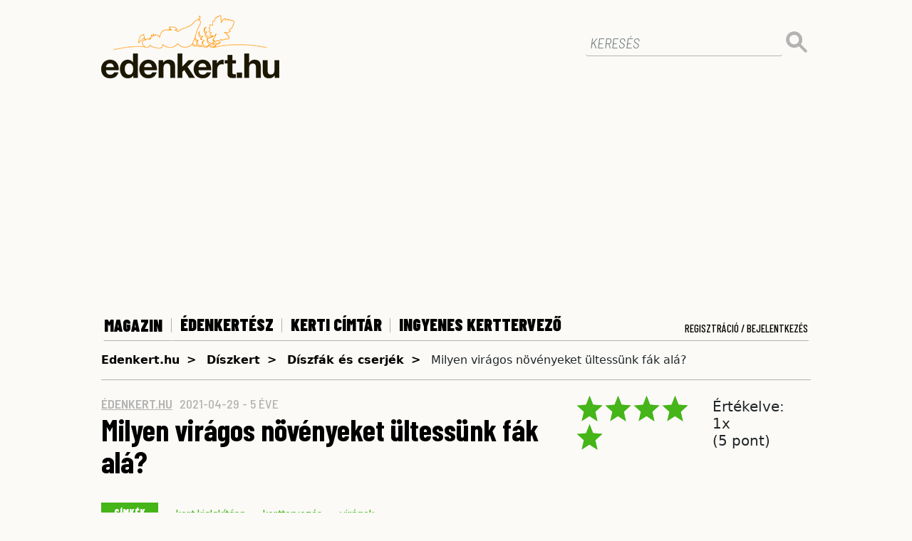

--- FILE ---
content_type: text/html; charset=UTF-8
request_url: https://www.edenkert.hu/diszkert/diszfak-es-cserjek/szines-agyas-kialakitasa-fak-alatt/5133/
body_size: 18168
content:
<!DOCTYPE html>
<html xmlns="http://www.w3.org/1999/xhtml" xml:lang="hu" lang="hu">

<head>

   <!-- Google tag (gtag.js) -->
<script async src="https://www.googletagmanager.com/gtag/js?id=G-9MF6S1LQY3"></script>
<script>
  window.dataLayer = window.dataLayer || [];
  function gtag(){dataLayer.push(arguments);}
  gtag('js', new Date());
  gtag('config', 'G-9MF6S1LQY3');
</script>	

    
<base href="https://www.edenkert.hu/" />

<meta charset="utf-8">    
<meta http-equiv="Content-Type" content="text/html; charset=utf-8" />

<p style="display:none;"> asd1 artid=5133,uritags0=diszkert </p><title>Édenkert.hu | Milyen virágos növényeket ültessünk fák alá?</title>
<meta name="description" content="A fák alatti jól sikerült összeállítások nemcsak a kertet gazdagítják, hanem magasabb tagjaik (mint a berkipimpó, a hölgypáfrány vagy a gyűszűvirág) a kert többi ágyásának is elegáns hátteret adhatnak.
"/>
<meta name="keywords" content="kert kialakítása,kerttervezés,virágok," />
<meta property="og:title" content="Milyen virágos növényeket ültessünk fák alá?" />
<meta property="og:description" content="A fák alatti jól sikerült összeállítások nemcsak a kertet gazdagítják, hanem magasabb tagjaik (mint a berkipimpó, a hölgypáfrány vagy a gyűszűvirág) a kert többi ágyásának is elegáns hátteret adhatnak.
" />
<meta property="og:image" content="https://www.edenkert.hu/upload/2/article/5133/lead_916x515.jpg" />
<link rel="canonical" href="https://www.edenkert.hu/diszkert/diszfak-es-cserjek/szines-agyas-kialakitasa-fak-alatt/5133/" />
<meta property="og:url" content="https://www.edenkert.hu/diszkert/diszfak-es-cserjek/szines-agyas-kialakitasa-fak-alatt/5133/" />
<script type="application/bannerData" id="adData">
            {
                "url" : "diszkert/diszfak-es-cserjek/szines-agyas-kialakitasa-fak-alatt/5133/",
                "pageType" : "article",
                "keywords" : ["kert kialak\u00edt\u00e1sa","kerttervez\u00e9s","vir\u00e1gok"],      
                "adult" : 0,
                "gSens" : 0,
                "noads" : 0,
                "locked" : 0
            }
            </script>

   
   
<!-- Mobile Meta -->
<meta name="viewport" content="width=device-width, minimum-scale=1.0, maximum-scale=1.0, user-scalable=no">
<meta name="robots" content="index,follow" />

<link rel="preconnect" href="https://www.googletagmanager.com" />
<link rel="preconnect" href="https://fonts.googleapis.com" />
<link rel="preconnect" href="https://fonts.gstatic.com" />
<link rel="preconnect" href="https://region1.google-analytics.com" />
<link rel="preconnect" href="https://cmp.inmobi.com" />

<!-- Favicon -->
<link rel="apple-touch-icon" sizes="76x76" href="https://www.edenkert.hu/resources/favicon/2/apple-touch-icon.png">
<link rel="icon" type="image/png" sizes="32x32" href="https://www.edenkert.hu/resources/favicon/2/favicon-32x32.png">
<link rel="icon" type="image/png" sizes="16x16" href="https://www.edenkert.hu/resources/favicon/2/favicon-16x16.png">
<link rel="manifest" href="https://www.edenkert.hu/resources/favicon/2/site.webmanifest">
<link rel="mask-icon" href="https://www.edenkert.hu/resources/favicon/2/safari-pinned-tab.svg" color="#f06b30">
<link rel="shortcut icon" href="https://www.edenkert.hu/resources/favicon/2/favicon.ico">
<meta name="msapplication-TileColor" content="#f06b30">
<meta name="msapplication-config" content="https://www.edenkert.hu/resources/favicon/2/browserconfig.xml">
<meta name="theme-color" content="#ffffff">




<!-- CSS -->
<!--<link href="https://www.edenkert.hu/resources/css/2/stylev2.min.css?20240717-59787" rel="stylesheet">-->
<link href="https://www.edenkert.hu/style/boundled.css?v=20260129191101" rel="stylesheet">
<link href="https://www.edenkert.hu/style/star-rating-svg.css?v=001" rel="stylesheet">
<link rel="stylesheet" href="https://cdnjs.cloudflare.com/ajax/libs/font-awesome/6.7.2/css/all.min.css" integrity="sha512-Evv84Mr4kqVGRNSgIGL/F/aIDqQb7xQ2vcrdIwxfjThSH8CSR7PBEakCr51Ck+w+/U6swU2Im1vVX0SVk9ABhg==" crossorigin="anonymous" referrerpolicy="no-referrer" />
<link href="https://www.edenkert.hu/resources/css/2/ad/gyori/skin-gyori.css?20240717-59787" rel="stylesheet">
<style>
    .slotLeaderboardWrapper, .slotLeaderboard2Wrapper {
    height: 298px;
    overflow: hidden;
    margin: auto !important;
}
.slotArticleEndWrapper, .slotRoadblockWrapper, .slotLeadWrapper {
    height: 408px;
    overflow: hidden;
    margin: auto !important;
}
@media (max-width: 960px) {
    .slotLeaderboardWrapper, .slotArticleEndWrapper, .slotLeaderboard2Wrapper, .slotRoadblockWrapper, .slotLeadWrapper {
        height: 373px;
    }
}</style>


    

<meta name="google-site-verification" content="95pBA-_Wjccu9fZludOYMB_uirKITy_wQxNyKZnCZJk" />

	<link rel="alternate" type="application/rss+xml" title="Díszkert" href="https://www.edenkert.hu/rss/diszkert/" />
	<link rel="alternate" type="application/rss+xml" title="Konyhakert" href="https://www.edenkert.hu/rss/konyhakert/" />
	<link rel="alternate" type="application/rss+xml" title="Gyümölcs" href="https://www.edenkert.hu/rss/gyumolcs/" />
	<link rel="alternate" type="application/rss+xml" title="Édenkert TV" href="https://www.edenkert.hu/rss/edenkert-tv/" />
	<link rel="alternate" type="application/rss+xml" title="Profi kertész" href="https://www.edenkert.hu/rss/profi-kertesz/" />
	<link rel="alternate" type="application/rss+xml" title="Növénydoktor" href="https://www.edenkert.hu/rss/novenydoktor/" />
	<link rel="alternate" type="application/rss+xml" title="Világos + zöld" href="https://www.edenkert.hu/rss/vilagos-zold/" />
	<link rel="alternate" type="application/rss+xml" title="Szobanövény" href="https://www.edenkert.hu/rss/szobanoveny/" />
	<link rel="alternate" type="application/rss+xml" title="Élet + Mód" href="https://www.edenkert.hu/rss/elet-mod/" />
	<link rel="alternate" type="application/rss+xml" title="Szép kertek Magazin" href="https://www.edenkert.hu/rss/szep-kertek-magazin/" />
	<link rel="alternate" type="application/rss+xml" title="Kertépítés + Kerttervezés" href="https://www.edenkert.hu/rss/kertepites-kerttervezes/" />
	<link rel="alternate" type="application/rss+xml" title="Piac" href="https://www.edenkert.hu/rss/piac/" />

<!-- Google Analytics Async Start -->
<script type="text/javascript">
	var _gaq = _gaq || [];
	_gaq.push(['_setAccount', 'UA-25488716-1']);
	_gaq.push(['_setDomainName', 'edenkert.hu']);
	_gaq.push(['_trackPageview']);
	_gaq.push(['_trackPageLoadTime']);

	(function() {
	var ga = document.createElement('script'); ga.type = 'text/javascript'; ga.async = true;
	ga.src = ('https:' == document.location.protocol ? 'https://ssl' : 'http://www') + '.google-analytics.com/ga.js';
	var s = document.getElementsByTagName('script')[0]; s.parentNode.insertBefore(ga, s);
	})();
</script>
<!-- Google Analytics Async Stop -->

<!-- InMobi Choice. Consent Manager Tag v3.0 (for TCF 2.2) -->
<script type="text/javascript" async=true>
(function() {
  var host = 'www.edenkert.hu';
  var element = document.createElement('script');
  var firstScript = document.getElementsByTagName('script')[0];
  var url = 'https://cmp.inmobi.com'
    .concat('/choice/', '2CFJPrqDGZcGN', '/', host, '/choice.js?tag_version=V3');
  var uspTries = 0;
  var uspTriesLimit = 3;
  element.async = true;
  element.type = 'text/javascript';
  element.src = url;

  firstScript.parentNode.insertBefore(element, firstScript);

  function makeStub() {
    var TCF_LOCATOR_NAME = '__tcfapiLocator';
    var queue = [];
    var win = window;
    var cmpFrame;

    function addFrame() {
      var doc = win.document;
      var otherCMP = !!(win.frames[TCF_LOCATOR_NAME]);

      if (!otherCMP) {
        if (doc.body) {
          var iframe = doc.createElement('iframe');

          iframe.style.cssText = 'display:none';
          iframe.name = TCF_LOCATOR_NAME;
          doc.body.appendChild(iframe);
        } else {
          setTimeout(addFrame, 5);
        }
      }
      return !otherCMP;
    }

    function tcfAPIHandler() {
      var gdprApplies;
      var args = arguments;

      if (!args.length) {
        return queue;
      } else if (args[0] === 'setGdprApplies') {
        if (
          args.length > 3 &&
          args[2] === 2 &&
          typeof args[3] === 'boolean'
        ) {
          gdprApplies = args[3];
          if (typeof args[2] === 'function') {
            args[2]('set', true);
          }
        }
      } else if (args[0] === 'ping') {
        var retr = {
          gdprApplies: gdprApplies,
          cmpLoaded: false,
          cmpStatus: 'stub'
        };

        if (typeof args[2] === 'function') {
          args[2](retr);
        }
      } else {
        if(args[0] === 'init' && typeof args[3] === 'object') {
          args[3] = Object.assign(args[3], { tag_version: 'V3' });
        }
        queue.push(args);
      }
    }

    function postMessageEventHandler(event) {
      var msgIsString = typeof event.data === 'string';
      var json = {};

      try {
        if (msgIsString) {
          json = JSON.parse(event.data);
        } else {
          json = event.data;
        }
      } catch (ignore) {}

      var payload = json.__tcfapiCall;

      if (payload) {
        window.__tcfapi(
          payload.command,
          payload.version,
          function(retValue, success) {
            var returnMsg = {
              __tcfapiReturn: {
                returnValue: retValue,
                success: success,
                callId: payload.callId
              }
            };
            if (msgIsString) {
              returnMsg = JSON.stringify(returnMsg);
            }
            if (event && event.source && event.source.postMessage) {
              event.source.postMessage(returnMsg, '*');
            }
          },
          payload.parameter
        );
      }
    }

    while (win) {
      try {
        if (win.frames[TCF_LOCATOR_NAME]) {
          cmpFrame = win;
          break;
        }
      } catch (ignore) {}

      if (win === window.top) {
        break;
      }
      win = win.parent;
    }
    if (!cmpFrame) {
      addFrame();
      win.__tcfapi = tcfAPIHandler;
      win.addEventListener('message', postMessageEventHandler, false);
    }
  };

  makeStub();

  var uspStubFunction = function() {
    var arg = arguments;
    if (typeof window.__uspapi !== uspStubFunction) {
      setTimeout(function() {
        if (typeof window.__uspapi !== 'undefined') {
          window.__uspapi.apply(window.__uspapi, arg);
        }
      }, 500);
    }
  };

  var checkIfUspIsReady = function() {
    uspTries++;
    if (window.__uspapi === uspStubFunction && uspTries < uspTriesLimit) {
      console.warn('USP is not accessible');
    } else {
      clearInterval(uspInterval);
    }
  };

  if (typeof window.__uspapi === 'undefined') {
    window.__uspapi = uspStubFunction;
    var uspInterval = setInterval(checkIfUspIsReady, 6000);
  }
})();
</script>
<!-- End InMobi Choice. Consent Manager Tag v3.0 (for TCF 2.2) -->
<meta name="p:domain_verify" content="b8ecc16f6905c60f35174500b1f5ef89"/>

<script type="application/javascript">
    var debugVersion=Date.now();const admeLocalQueryString=window.location.search,admeLocalUrlParams=new URLSearchParams(admeLocalQueryString),admeLocalDebug=admeLocalUrlParams.has("admeDebug"),admeUrl="https://link.adaptivemedia.hu/adme/extra/adme",admeLink=admeLocalDebug?admeUrl+".js?v="+debugVersion:admeUrl+".min.js",admeElement=document.createElement("script");admeElement.src=admeLink,document.head.appendChild(admeElement),admeElement.onload=()=>{console.log("adme.js loaded")},admeElement.onerror=()=>{console.log("adme.js cannot be loaded")};
</script>
</head>
<body class=""> 
      
    <!-- <div align="center" id="kapubanner">
        <a href="https://ad.doubleclick.net/ddm/trackclk/N1098691.4657017ADAPTIVE-MEDIA/B31703464.391669105;dc_trk_aid=583254442;dc_trk_cid=212889458;dc_lat=;dc_rdid=;tag_for_child_directed_treatment=;tfua=;ltd=;dc_tdv=1" target="_blank"></a>
    </div>  -->

         

   <!-- Main Container -->
   <div class="container slotFullContainer" id="main">

        <div class="row">
    <div class="col-lg-12">
        <div class="row" id="brand">
            <div class="col-7 col-md-8">
                <a href="https://www.edenkert.hu/" title="edenkert.hu"><img src="https://www.edenkert.hu/resources/images/2/edenkert_logo_new.png" loading="lazy" class="brand-logo"></a>
            </div>
            <div class="col-5 col-md-4 text-right mobile-buttons">
                <button class="navbar-toggler search-toggler" type="button" data-toggle="collapse" data-target="#main-search" aria-controls="main-search" aria-expanded="false" aria-label="Toggle search">
                    <img src="[data-uri]" loading="lazy"/>
                </button>
                <button class="navbar-toggler" type="button" data-toggle="collapse" data-target="#nav-main" aria-controls="nav-main" aria-expanded="false" aria-label="Toggle navigation">
                    <img src="[data-uri]" loading="lazy"/>
                </button>
            </div>

            <div class="col-12 col-lg-4 text-right">
                <form id="main-search" class="collapse"  action="https://www.edenkert.hu/kereses/ap-1/ep-1/" method="get" name="search_form">
                    <div class="form-group">
                        <input type="text" class="form-control" id="nevkereso-text" placeholder="KERESÉS" value="" name="search">
                    </div>
                    <button type="submit" class="btn btn-primary btn-dt"><img src="[data-uri]" loading="lazy"/></button>
                </form>
            </div>             
        </div>
    </div>
</div><div class="row">           
        <div class="col-lg-12 text-center slotLeaderboardWrapper" style="height:290px;">
            <div class="slotLeaderboard"></div>
        </div>
    </div>    
    <div class="row">
    <div class="col-lg-12">
        <div class="row" id="navigation">               
            <div class="col-12 collapse" id="nav-main">
                <nav class="navbar navbar-expand-lg static-top">
                    <div class="navbar-collapse" id="nav-main-container">
                    <ul class="navbar-nav">                      
                        <li class="nav-item ">
                            <button class="nav-link collapsed" type="button" data-toggle="collapse" data-target="#nav-subnav,#nav-subnav-mobile" aria-controls="nav-subnav" aria-expanded="false" aria-label="Toggle subnav">MAGAZIN</button>
                            <div class="col-12 collapse nav-subnav nav-subnav-mobile" id="nav-subnav-mobile">
                                    <ul>
                                            <li><a href="https://www.edenkert.hu/diszkert/" title="Díszkert" class="nav-link" >Díszkert</a></li>
                                            <li><a href="https://www.edenkert.hu/konyhakert/" title="Konyhakert" class="nav-link" >Konyhakert</a></li>
                                            <li><a href="https://www.edenkert.hu/gyumolcs/" title="Gyümölcs" class="nav-link" >Gyümölcs</a></li>
                                            <li><a href="https://www.edenkert.hu/edenkert-tv/" title="Édenkert TV" class="nav-link" >Édenkert TV</a></li>
                                            <li><a href="https://www.edenkert.hu/profi-kertesz/" title="Profi kertész" class="nav-link" >Profi kertész</a></li>
                                            <li><a href="https://www.edenkert.hu/novenydoktor/" title="Növénydoktor" class="nav-link" >Növénydoktor</a></li>
                                            <li><a href="https://www.edenkert.hu/vilagos-zold/" title="Világos + zöld" class="nav-link" >Világos + zöld</a></li>
                                            <li><a href="https://www.edenkert.hu/szobanoveny/" title="Szobanövény" class="nav-link" >Szobanövény</a></li>
                                            <li><a href="https://www.edenkert.hu/elet-mod/" title="Élet + Mód" class="nav-link" >Élet + Mód</a></li>
                                            <li><a href="https://www.edenkert.hu/szep-kertek-magazin/" title="Szép kertek Magazin" class="nav-link" >Szép kertek Magazin</a></li>
                                            <li><a href="https://www.edenkert.hu/kertepites-kerttervezes/" title="Kertépítés + Kerttervezés" class="nav-link" >Kertépítés + Kerttervezés</a></li>
                                            <li><a href="https://www.edenkert.hu/piac/" title="Piac" class="nav-link" >Piac</a></li>
                        
                                    </ul>
                            </div>
                        </li>
                        <li class="nav-item ">
                            <a class="nav-link" href="https://www.edenkert.hu/edenkertesz/" title="Édenkertész">Édenkertész</a>
                        </li>
                        <li class="nav-item ">
                            <a class="nav-link" href="https://www.edenkert.hu/kerti-cimtar/" title="Kerti címtár">Kerti címtár</a>
                        </li>
                        <li class="nav-item">
                            <a class="nav-link" href="https://www.edenkert.hu/novenyek/lagyszaru-novenyek/" title="Ingyenes Kerttervező">Ingyenes Kerttervező</a>
                        </li>
                        <!--<li class="nav-item ">
                            <a class="nav-link" href="https://www.edenkert.hu/esemenynaptar/" title="Eseménynaptár">Eseménynaptár</a>
                        </li>-->
                                            </ul>
                    <div class="reg-login">
                            <a class="nav-link login" data-toggle="modal" data-target="#login" href="javascript:void('0');">Regisztráció / Bejelentkezés</a>
                        </div>                    
                    </div>
                </nav>
            </div>
            <div class="col-12 collapse nav-subnav" id="nav-subnav">
                    <ul>
                            <li><a href="https://www.edenkert.hu/diszkert/" title="Díszkert" class="nav-link" >Díszkert</a></li>
                            <li><a href="https://www.edenkert.hu/konyhakert/" title="Konyhakert" class="nav-link" >Konyhakert</a></li>
                            <li><a href="https://www.edenkert.hu/gyumolcs/" title="Gyümölcs" class="nav-link" >Gyümölcs</a></li>
                            <li><a href="https://www.edenkert.hu/edenkert-tv/" title="Édenkert TV" class="nav-link" >Édenkert TV</a></li>
                            <li><a href="https://www.edenkert.hu/profi-kertesz/" title="Profi kertész" class="nav-link" >Profi kertész</a></li>
                            <li><a href="https://www.edenkert.hu/novenydoktor/" title="Növénydoktor" class="nav-link" >Növénydoktor</a></li>
                            <li><a href="https://www.edenkert.hu/vilagos-zold/" title="Világos + zöld" class="nav-link" >Világos + zöld</a></li>
                            <li><a href="https://www.edenkert.hu/szobanoveny/" title="Szobanövény" class="nav-link" >Szobanövény</a></li>
                            <li><a href="https://www.edenkert.hu/elet-mod/" title="Élet + Mód" class="nav-link" >Élet + Mód</a></li>
                            <li><a href="https://www.edenkert.hu/szep-kertek-magazin/" title="Szép kertek Magazin" class="nav-link" >Szép kertek Magazin</a></li>
                            <li><a href="https://www.edenkert.hu/kertepites-kerttervezes/" title="Kertépítés + Kerttervezés" class="nav-link" >Kertépítés + Kerttervezés</a></li>
                            <li><a href="https://www.edenkert.hu/piac/" title="Piac" class="nav-link" >Piac</a></li>
                    </ul>
            </div> 
            <div class="col-12 collapse nav-subnav nav-loggedin" id="nav-loggedin">
                <ul>
                    <li><a href="https://www.edenkert.hu/mypage/" title="Saját fiókom" class="nav-link">Saját fiókom</a></li>
                    <li><a href="javascript: doLogout();" title="Kijelentkezés" class="nav-link"><span class="logouttext">Kijelentkezés</span></a></li>
                </ul>
            </div>
        </div> 
    </div>
</div>      <!-- Content -->
      
<div class="row">

<script type="application/ld+json" class="rank-math-schema-pro">
    {"@context":"https://schema.org","@graph":[
        {
            "@type": "Article",
            "headline": "Milyen virágos növényeket ültessünk fák alá?",
            "image": "https://www.edenkert.hu/uploads/article/5133/lead_916x515.jpg",
            "author": "edenkert.hu", 
            "keywords": "kert kialakítása,kerttervezés,virágok,", 
            "publisher": {
                "@type": "Organization",
                "name": "edenkert.hu",
                "logo": {
                    "@type": "ImageObject",
                    "url": "https://www.edenkert.hu/resources/images/2/edenkert_logo_new.png"
                }
            },
            "url": "diszkert/diszfak-es-cserjek/szines-agyas-kialakitasa-fak-alatt/5133/",
            "mainEntityOfPage": {
                "@type": "WebPage",
                "@id": "https://edenkert.hu"
            },
            "aggregateRating": {
                "@type": "AggregateRating",
                "ratingValue": "5",
                "reviewCount": "1"
            },     
            "name": "Milyen virágos növényeket ültessünk fák alá?",
            "datePublished": "2021-04-29 06:00:00",
            "dateCreated": "2021-04-29 06:00:00",
            "dateModified": "2021-04-29 06:00:00",
            "description": "A fák alatti jól sikerült összeállítások nemcsak a kertet gazdagítják, hanem magasabb tagjaik (mint a berkipimpó, a hölgypáfrány vagy a gyűszűvirág) a kert többi ágyásának is elegáns hátteret adhatnak."
            
        },
        {
        "@type":"Organization",
            "@id":"https://edenkert.hu/#imprint",
            "name":"Brand & Standard Capital Tanácsadó és Szolgáltató Kft.",
            "url":"https://edenkert.hu",
            "logo":{
                "@type":"ImageObject",
                "@id":"https://edenkert.hu/#logo",
                "url":"https://www.edenkert.hu/resources/images/2/edenkert_logo_new.png",
                "contentUrl":"https://www.edenkert.hu/resources/images/2/edenkert_logo_new.png",
                "caption":"Brand & Standard Capital Tanácsadó és Szolgáltató Kft.",
                "inLanguage":"hu-HU",
                "width":"250",
                "height":"90"
            }
        },
        {
            "@type":"WebSite",
            "@id":"https://edenkert.hu/#website",
            "url":"https://edenkert.hu",
            "name":"Edenkert.hu",
            "publisher":{
                "@id":"https://edenkert.hu/#organization"
            },
            "inLanguage":"hu-HU"
        },
        {
            "@type": "BreadcrumbList",
            "itemListElement": [
                    {
                    "@type": "ListItem",
                    "position": 1,
                    "name": "Edenkert.hu",
                    "item": "https://www.edenkert.hu/"
                    },

                    {
                    "@type": "ListItem",
                    "position": 2,
                    "name": "Díszkert",
                    "item": "https://www.edenkert.hu/diszkert/"
                    },		
                    {
                    "@type": "ListItem",
                    "position": 3,
                    "name": "Díszfák és cserjék",
                    "item": "https://www.edenkert.hu/diszkert/diszfak-es-cserjek/"
                    },				
                    {
                    "@type": "ListItem",
                    "position": 4,
                    "name": "Milyen virágos növényeket ültessünk fák alá?",
                    "item": "https://www.edenkert.hu/diszkert/diszfak-es-cserjek/szines-agyas-kialakitasa-fak-alatt/5133/"
                    }			
                ]
        }
        ]
    }
</script>

<div class="col-lg-12">					
<nav class="nav-bcrumb">				
<ul>
<li><a href="https://www.edenkert.hu" title="edenkert.hu">Edenkert.hu</a></li>
            <li><a href="https://www.edenkert.hu/diszkert/" title="Díszkert">Díszkert</a></li>
            <li><a href="https://www.edenkert.hu/diszkert/diszfak-es-cserjek/" title="Díszfák és cserjék">Díszfák és cserjék</a></li>
                <li>Milyen virágos növényeket ültessünk fák alá?</li>
            
</ul>				
</nav>
</div>
<!-- /Breadcrumb -->
<div class="row">
<!-- Meta -->
<div class="col-md-8">
<article class="article-main">
        <div class="article-info">

        
        <a target="_blank" title="edenkert.hu" href="/cdn-cgi/l/email-protection#eb82858d84ab8e8f8e85808e999fc5839e" class="author">
        <span itemprop='author' class="author">
            édenkert.hu        </span>
        </a>

        <span class="date">
        2021-04-29 - 5&nbsp;éve    </span>

        

    </div>
<h1>Milyen virágos növényeket ültessünk fák alá?</h1>
</article>
</div>
<!-- /Meta -->

<!-- Social -->
<div class="col-md-4">
<div class="row"><div class="edenkertrate jq-stars col-md-7"></div><div class="col-md-5"><h5 style="margin-top:5px;" id="ratetext" >Értékelve: 1x <br />(5 pont)</h3></div></div></div>
<!-- /Social -->

        
<!-- Tags -->
<div class="col-12 labels" itemscope itemtype='http://schema.org/CreativeWork'>
<span class="title">CÍMKÉK</span>
<a href="https://www.edenkert.hu/cimkek/kert-kialakitasa/" title="kert kialakítása"><span class="label" itemprop="keywords">kert kialakítása</span></a>	<a href="https://www.edenkert.hu/cimkek/kerttervezes/" title="kerttervezés"><span class="label" itemprop="keywords">kerttervezés</span></a>	<a href="https://www.edenkert.hu/cimkek/viragok/" title="virágok"><span class="label" itemprop="keywords">virágok</span></a>		
</div>
<!-- /Tags -->


</div>

<div class="row">
<!-- Carousel -->
<div class="col-lg-12 hr-carousel mb-4">
    <div id="carouselIndicators" class="carousel">
        <div class="carousel-inner">
            <div class="carousel-item active" style="background-image: url(https://www.edenkert.hu/uploads/article/5133/lead_916x515.jpg)">
                <img class="d-block w-100" src="https://www.edenkert.hu/uploads/article/5133/lead_916x515.jpg" loading="lazy" alt="Krizantém: ha ezekre figyelsz, tele lesz virággal" width="916" height="515">
            </div>
        </div>
    </div>
</div>			
<!-- /Carousel -->

                
<!-- Main content -->
<div class="col-lg-8">
<article class="article-main mb-5 slotDoubleColumn">

            <p class="lead">A fák alatti jól sikerült összeállítások nemcsak a kertet gazdagítják, hanem magasabb tagjaik (mint a berkipimpó, a hölgypáfrány vagy a gyűszűvirág) a kert többi ágyásának is elegáns hátteret adhatnak.
</p>
    
<div class="row" >           
<div class="col-lg-12 text-center slotLeadWrapper" style="height:408px;">
    <div class="slotLead"></div>
</div>
</div>





    <div class="body slotArticle">
    <span itemprop="body">
        <h3 style="text-align: justify;">A kialakítás főbb szempontjai:</h3>
<ul style="text-align: justify;">
<li>teremtsünk természetes sokszínűséget a <a href="https://www.edenkert.hu/szobanoveny/gondozas-es-apolas/arnyekkedvelo-novenyek-gondozasa/3272/" title="Milyen szobanövényt tartsunk, ha félárnyékos a szobánk?" target="_blank">félárnyéki</a> viszonyok között;</li>
<li>a növények jól fedjék a fatörzs körüli talajt;</li>
<li>a beültetést kevésbé gyakorlott kertészkedők is megvalósíthassák.</li>
</ul>
<p style="text-align: justify;"> </p>
<table border="0" align="center" class="default">
<tbody>
<tr>
<td><img height="250" width="500" src="https://www.edenkert.hu//upload/2/article/5133/astilbe-chinensis-pumila.jpg" alt="astilbe-chinensis-pumila" title="Kínai tollbuga (Astilbe chinensis var. pumila)" /></td>
</tr>
<tr>
<td class="caption"><span style="color: #800000;"><strong>Kínai tollbuga (<em>Astilbe chinensis var. pumila</em>)</strong></span></td>
</tr>
</tbody>
</table>
<p style="text-align: justify;"> </p>
<h3 style="text-align: justify;">Árnyéktűrő növények</h3>
<p style="text-align: justify;">A tavasz mindenekelőtt a <strong>berkipimpóé </strong>(<em>Waldsteinia</em>), amely ekkor sárga virágszőnyeggel borítja be a területet. Jól illenek hozzá a kis télizöld és a kaukázusi-nefelejcs kék szirmai is. A gyűszűvirág tőlevélrózsái májusban kezdenek megjelenni, egyúttal a <strong>harangvirág</strong> is kibontja az első szirmait, és a <strong>sédbúza </strong>(<em>Deschampsia</em>) fátyolszerű virágzataiban is hamarosan gyönyörködhetünk. A harangvirág kitartóan nyílik, miközben a <strong>tollbugát</strong> lassan leváltja a nyári virágzású <strong>gyűszűvirág</strong>. Ezután a virágzati hajtások fokozatosan elszáradnak, és a levelek veszik át a díszítő szerepet.</p>
<p style="text-align: justify;"> </p>
<table border="0" align="center">
<tbody>
<tr>
<td><img height="190" width="248" src="https://www.edenkert.hu//upload/2/article/5133/telizold-meteng-vinca-minor.jpg" alt="telizold-meteng-vinca-minor" title="Telizöld meténg (Vinca minor)" /></td>
<td><img height="190" width="253" src="https://www.edenkert.hu//upload/2/article/5133/waldsteinia-geoides.jpg" alt="waldsteinia-geoides" title="Erdei berkipimpó (Waldsteinia geoides)" /></td>
</tr>
<tr>
<td style="text-align: center;"><span style="color: #800000;"><strong>Telizöld meténg (<em>Vinca minor</em>)</strong></span></td>
<td style="text-align: center;"><span style="color: #800000;"><strong>Erdei berkipimpó (<em>Waldsteinia geoides</em>)</strong></span></td>
</tr>
</tbody>
</table>
<p style="text-align: justify;"> </p>
<table height="142" border="1" align="center" width="385" style="background-color: #f1ffff;">
<tbody>
<tr>
<td>
<h3><span style="color: #800000;"><strong>Növények, amelyekre szükségünk lehet:</strong></span></h3>
<ol>
<li>Kilenc tő erdei berkipimpó (<em>Waldsteinia geoides</em>)</li>
<li>Egy tő gyepes sédbúza (<em>Deschampsia cespitosa</em>)</li>
<li>Egy tő hölgy páfrány (<em>Athyrium filix-femina</em>)</li>
<li>Egy tő kaukázusi-nefelejcs (<em>Brunnera macrophylla</em>)</li>
<li>Tíz tő balkáni harangvirág (<em>Campanula poscharskyana</em>)</li>
<li>Hat tő télizöld meténg (<em>Vinca minor</em>)</li>
<li>Egy-egy tő piros gyűszűvirág (<em>Digitalis purpurea</em>)</li>
<li>Hat tő törpe kínai tollbuga (<em>Astilbe chinensis var. pumila</em>)</li>
</ol></td>
</tr>
</tbody>
</table>
<p style="text-align: justify;"> </p>
<table border="0" align="center" class="default">
<tbody>
<tr>
<td><img height="387" width="451" src="https://www.edenkert.hu//upload/2/article/5133/ultetesi-terv.jpg" alt="ultetesi-terv" title="Ültetési terv" /></td>
</tr>
<tr>
<td class="caption"><span style="color: #800000;"><strong>Ültetési terv</strong></span><br /></td>
</tr>
</tbody>
</table>
<p style="text-align: justify;"> </p>
<h2 style="text-align: justify;">Fa alá ültethető növények</h2>
<p style="text-align: justify;"><br />Az évelők ágyását a fák közvetlen közelében alakítjuk ki, ezért tekintettel kell lenni a fák gyökereire. Az itt bemutatott ágyás <strong>csak a mélyen gyökerező fák köré képzelhető el</strong>; nem lehet körbeültetni a sekélyen gyökerező fákat, például a fenyőket és a nyírt. Ha bővíteni szeretnénk az ágyást, akkor a talajtakaróknak fenntartott helyet nagyobbítsuk, körülbelül nyolc növénnyel számolva 0,5 m<sup>2</sup>-enként. Elkerülhetjük a fák és az évelő ágyás közötti konkurenciát, ha betartjuk a következőket. Ősszel ültessünk, a fa köré pedig ugyanekkor szórjunk ki vastag komposztréteget, és azt sekélyen dolgozzuk be a talajba. A továbbiakban minden tavasszal tápoldatozzunk, ősszel pedig érett komposztot adjunk a növényeknek. A sédbúzát enyhén savanyú, nedves talajba ültessük.</p>
<table border="0" align="center" style="background-color: #f8f2e1; width: 560px;">
<tbody>
<tr>
<td>
<ul>
<li><a href="https://www.edenkert.hu/kertepites-kerttervezes/kertepites/mediterran-kert-tudatos-tervezes/4802/" target="_blank"><strong>Mediterrán kert tervezése egyszerűen</strong></a></li>
<li><a href="https://www.edenkert.hu/kertepites-kerttervezes/kertepites/jovobeli-kertunk-megtervezese/4837/" target="_blank"><strong>Tervezzük meg jövőbeli kertünket!</strong></a></li>
</ul>
</td>
</tr>
</tbody>
</table>
<p style="text-align: justify;"> </p>
<table height="199" border="0" align="center" width="472">
<tbody>
<tr>
<td><img height="185" width="247" src="https://www.edenkert.hu//upload/2/article/5133/campanula-poscharskyana-lila.jpg" alt="campanula-poscharskyana" /></td>
<td><img height="185" width="270" src="https://www.edenkert.hu//upload/2/article/5133/digitalis-purpurea.jpg" alt="digitalis-purpurea" title="Gyűszűvirág (Digitalis purpurea)" /></td>
</tr>
<tr>
<td style="text-align: center;"><span style="color: #800000;"><strong>Balkáni harangvirág <br />(<em>Campanula poscharskyana</em>)</strong></span></td>
<td style="text-align: center;"><span style="color: #800000;"><strong>Gyűszűvirág (<em>Digitalis purpurea</em>)</strong></span></td>
</tr>
</tbody>
</table>
<p style="text-align: justify;"> </p>
<h3 style="text-align: justify;">Késő őszig lehet ültetni</h3>
<p style="text-align: justify;"><br />Az <a href="https://www.edenkert.hu/diszkert/viragagyasok/hosszan-viragzo-evelo-novenyek/4654/" title="Hosszan virágzó évelő növények" target="_blank"><strong>évelőket</strong></a> október végéig ültethetjük, de előtte mindig alaposan öntözzünk. Először vegyük ki a növényeket a cserepeikből, és helyezzük el őket a területen a tervezett alakzatban: így könnyen javíthatjuk az ültetési távolságokat.</p>
<p style="text-align: justify;">Amikor az ültetőgödröket kiássuk, érdemes a talajt kis kézi ásóval még egyszer meglazítani, hogy könnyebben menjen a begyökeresedés. Ha túl tömör a talaj, akkor komposzttal javítsunk rajta.</p>
<p style="text-align: justify;">A tollbuga és a sédbúza töveit az idény során nem kell visszavágni, legfeljebb csak akkor, ha elszáradnak. A meghagyott részekről ismerjük fel aztán később a növények helyét. Tavasszal viszont kerítsünk sort a száraz lomb és az elszáradt virágzati hajtások lenyesésére, majd végül terítsünk mulcsréteget az egész ágyásba a növények közé.<br /> <br /></p>
<table height="46" border="0" align="center" width="515" style="width: 560px; background-color: #f8f2e1;">
<tbody>
<tr>
<td style="text-align: justify;"><strong>Jó tanács:</strong> A későn elültetett évelőknél a kéregmulcs  helyett inkább speciális  keverékkel - érett komposzt, lehullott lomb és  aprított nyesedék  elegyével - takarjuk a talajt. Ez jól véd a téli  hideg ellen, a tavaszi  kihajtáshoz pedig kellő mennyiségű tápanyagot is  ad.</td>
</tr>
</tbody>
</table>
<ul>
</ul>
<p><strong><span itemprop="breadcrumb"> </span></strong></p>
<p><strong><span itemprop="breadcrumb"> </span></strong></p>
<p><img height="128" width="108" src="https://www.edenkert.hu//upload/2/article/5133/arnyekos-kert.jpg" alt="arnyekos-kert" title="Árnyékos kert" style="float: right; border: 1px solid black;" /></p>
<p style="text-align: justify;"><em><strong><br />Forrás:</strong> Árnyékos kert<br /></em></p>
<p><a href="http://cserkiado.hu/edenkert-konyv/arnyekos-kert" target="_blank" rel="nofollow" title="Árnyékos kert"><strong>Tekintse meg a könyvet könyváruházunkban &gt;&gt;</strong></a></p>    </span>
    </div>

<section class="related">
    <span class="yellow-bg-header">Kapcsolodó cikkek</span>
<a href="https://www.edenkert.hu/edenkert-tv/diszkert/utcafronti-viragagyasok-kialakitasa/4634/" title="Utcafronti virágágyások kialakítása">
        <article class="bb1 mb-3 mt-3">
            <h3>Utcafronti virágágyások kialakítása</h3>
        </article>
    </a><a href="https://www.edenkert.hu/kertepites-kerttervezes/kertepites/alakitsunk-ki-nyari-parasztkertet/4747/" title="Alakítsunk ki nyári parasztkertet!">
        <article class="bb1 mb-3 mt-3">
            <h3>Alakítsunk ki nyári parasztkertet!</h3>
        </article>
    </a><a href="https://www.edenkert.hu/kertepites-kerttervezes/kertepites/feher-viragsziget-kerek-kert-tervezese/5141/" title="Fehér virágsziget tervezése">
        <article class="bb1 mb-3 mt-3">
            <h3>Fehér virágsziget tervezése</h3>
        </article>
    </a><a href="https://www.edenkert.hu/kertepites-kerttervezes/kertepites/viragoskert-szuterenhelyisegek-ablaka-elott/5221/" title="Virágoskert a szuterénhelyiségek ablaka előtt">
        <article class="bb1 mb-3 mt-3">
            <h3>Virágoskert a szuterénhelyiségek ablaka előtt</h3>
        </article>
    </a>
        
</section>



 




  

<div class="row" >   
        
<div class="col-lg-12 text-center slotArticleEndWrapper">
    <div class="slotArticleEnd"></div>
</div>
</div>      


    
</div>

    <script data-cfasync="false" src="/cdn-cgi/scripts/5c5dd728/cloudflare-static/email-decode.min.js"></script><script>
        const target = document.getElementById("ai-observe");

        const observer = new IntersectionObserver((entries, observer) => {
            entries.forEach(entry => {
                if (entry.isIntersecting) {
                    setTimeout(() => {
                        target.classList.add("ai-visible");
                    }, 500);
                    observer.unobserve(target);
                }
            });
        });

        observer.observe(target);
    </script>
<!-- /Main content -->



<div id="sidebar" class="col-lg-4">
<div class="row">
    
    <div id="top-box" class="col-sm-6 col-lg-12 slotSingleColumn">
        <!-- ~~~ StartCacheBlock::company_box_sidebar# ~~~ -->
<form action="https://www.edenkert.hu/kerti-cimtar/" method="post"  id="nevkereso" name="nevkereso">
    <input type='hidden' value='' id="hid_page_nr" name="hid_page_nr"/>
    <input type='hidden' value='0' id="company_category" name="company_category"/>
    <input type='hidden' value='0' id="company_county" name="company_county"/>
	<div class="form-group">
        <input type="text" class="form-control" id="text_search" name="text_search" placeholder="Névkereső" value="">
    </div>
    <button type="submit" class="btn btn-primary"><img src="https://www.edenkert.hu/resources/images/2/icon-search.svg" /></button>
</form>
<div class="divider-bb2"></div>
<section id="szaknevsor">
    <a href="https://www.edenkert.hu/kerti-cimtar/" title="Több cég a kerti címtárban" class="no-decoration">
        <span class="sb-title">KERTI CÍMTÁR</span>
    </a>
    <ul>
   
    <li>
            <a href="https://www.edenkert.hu/kerti-cimtar/diszfaiskola/132/" title="Díszfaiskola">Díszfaiskola</a>
        </li><li>
            <a href="https://www.edenkert.hu/kerti-cimtar/diszfaiskola/133/" title="Kerti bútorok">Kerti bútorok</a>
        </li><li>
            <a href="https://www.edenkert.hu/kerti-cimtar/diszfaiskola/134/" title="Gyümölcsfaiskolák">Gyümölcsfaiskolák</a>
        </li><li>
            <a href="https://www.edenkert.hu/kerti-cimtar/diszfaiskola/135/" title="Kerti gépek">Kerti gépek</a>
        </li><li>
            <a href="https://www.edenkert.hu/kerti-cimtar/diszfaiskola/136/" title="Kertáruházak">Kertáruházak</a>
        </li><li>
            <a href="https://www.edenkert.hu/kerti-cimtar/diszfaiskola/137/" title="Virágboltok">Virágboltok</a>
        </li><li>
            <a href="https://www.edenkert.hu/kerti-cimtar/diszfaiskola/138/" title="Öntözéstechnika">Öntözéstechnika</a>
        </li><li>
            <a href="https://www.edenkert.hu/kerti-cimtar/diszfaiskola/139/" title="Kerti kiegészítők">Kerti kiegészítők</a>
        </li><li>
            <a href="https://www.edenkert.hu/kerti-cimtar/diszfaiskola/140/" title="Talaj, trágya, tőzeg">Talaj, trágya, tőzeg</a>
        </li><li>
            <a href="https://www.edenkert.hu/kerti-cimtar/diszfaiskola/141/" title="Növényházak">Növényházak</a>
        </li><li>
            <a href="https://www.edenkert.hu/kerti-cimtar/diszfaiskola/142/" title="Kertépítés">Kertépítés</a>
        </li><li>
            <a href="https://www.edenkert.hu/kerti-cimtar/diszfaiskola/143/" title="Kertfenntartás">Kertfenntartás</a>
        </li><li>
            <a href="https://www.edenkert.hu/kerti-cimtar/diszfaiskola/144/" title="Öntözés-telepítés">Öntözés-telepítés</a>
        </li><li>
            <a href="https://www.edenkert.hu/kerti-cimtar/diszfaiskola/145/" title="Szaktanácsadás">Szaktanácsadás</a>
        </li><li>
            <a href="https://www.edenkert.hu/kerti-cimtar/diszfaiskola/146/" title="Növénydekoráció">Növénydekoráció</a>
        </li><li>
            <a href="https://www.edenkert.hu/kerti-cimtar/diszfaiskola/147/" title="Kertészetek">Kertészetek</a>
        </li><li>
            <a href="https://www.edenkert.hu/kerti-cimtar/diszfaiskola/148/" title="Burkolás">Burkolás</a>
        </li><li>
            <a href="https://www.edenkert.hu/kerti-cimtar/diszfaiskola/149/" title="Tó, szökőkút, medence">Tó, szökőkút, medence</a>
        </li><li>
            <a href="https://www.edenkert.hu/kerti-cimtar/diszfaiskola/150/" title="Szobanövény, vízinövény">Szobanövény, vízinövény</a>
        </li><li>
            <a href="https://www.edenkert.hu/kerti-cimtar/diszfaiskola/151/" title="Magok">Magok</a>
        </li>    
  

    </ul>   
    <a href="https://www.edenkert.hu/kerti-cimtar/" title="Még több szaknévsori tag...">Még több szaknévsori tag...</a>
    <br><a href="https://www.edenkert.hu/vilagos-zold/zold-biznisz/edenkert-hu-kerti-cimtar-szaknevsor/2616/" title="Jelentkezés a szaknévsorba">Jelentkezés a szaknévsorba</a>
</section><h3>Hírlevél</h3>
<p>Feliratkozva az edenkert.hu hírlevél szolgáltatására, első kézből értesülhet a legfrissebb kertészeti tippekről, szezonális ajánlatokról és exkluzív tartalmakról. A hírlevelek rendszeres olvasásával könnyedén nyomon követheti a kertépítés és -ápolás legújabb trendjeit, valamint hasznos tanácsokat kaphat a növények gondozásához. Ne hagyja ki ezt a lehetőséget, és csatlakozzon a kertészkedés iránt érdeklődők közösségéhez még ma!</p>
<a href="https://www.edenkert.hu/hirlevel" class="btn btn-lg btn-primary">Feliratkozom!</a>

<div class="divider-bb2"></div><div class="row" >           
        <div class="col-lg-12 text-center d-none d-lg-block" style="">
            <div class="slotHalfpage"></div>
        </div>
    </div>  

<!-- sidebar.html START, generated: 2026-01-29 19:05:01 -->

<section class="green-box">
    <div class="logo-container">
        <a href="https://haziallat.hu" target="_blank" title="Háziállat.hu" class="no-decoration">
            <img src="https://www.edenkert.hu/resources/images//4/logo-haziallat.png">
        </a>
    </div>

            <a href="https://www.haziallat.hu/kutya/taplalkozas/kutya-chips-mergezes-so-20260129/9365" class="article" title=" Szabad-e a kutyának chipset adni? ">
            <article>
                <h5> Szabad-e a kutyának chipset adni? </h5>
                <p> A kanapén ülve, egy zacskó chips mellett szinte törvényszerű, hogy megjelenik a kutya, és beveti a csak egy falatot nézést. Sokan ilyenkor elbizonytalanodunk: tényleg akkora baj lehet egy kis chipsből?  <span>RÉSZLETEK</span></p>
            </article>
        </a>
                    <div class="divider-bb1"></div>
                    <a href="https://www.haziallat.hu/allati-trendi/olvasnivalo/rozi-kutya-orokbefogadas-20260128/9361" class="article" title=" Rozi kutyát örökbefogadták – nagyon jó helyre került! ">
            <article>
                <h5> Rozi kutyát örökbefogadták – nagyon jó helyre került! </h5>
                <p> Szerető, végleges gazdára talált, és végre háborítatlan, biztonságos otthon vár rá – miután az elkövető jogerősen elítélték.  <span>RÉSZLETEK</span></p>
            </article>
        </a>
                    <div class="divider-bb1"></div>
                    <a href="https://www.haziallat.hu/kutya/gondozas/kutya-mancs-apolas-telen-20260127/9360" class="article" title=" Így ápold a kutyád mancsát télen ">
            <article>
                <h5> Így ápold a kutyád mancsát télen </h5>
                <p> A téli séták nemcsak a hideg miatt jelentenek kihívást a kutyáknak. A fagyott talaj, a sózott járdák és a nedvesség komolyan megviselhetik a mancsokat, ami fájdalomhoz, sérülésekhez és gyulladáshoz is vezethet.   <span>RÉSZLETEK</span></p>
            </article>
        </a>
                    <div class="divider-bb1"></div>
                    <a href="https://www.haziallat.hu/macska/betegseg-gyogyitas/macska-szekrekedes-okai-20260126/9359" class="article" title=" Mitől lehet székrekedése a macskának? ">
            <article>
                <h5> Mitől lehet székrekedése a macskának? </h5>
                <p> A macskák híresen jól titkolják, ha baj van, ezért a székrekedés sokszor csak akkor tűnik fel, amikor már komolyabb kellemetlenséget okoz.   <span>RÉSZLETEK</span></p>
            </article>
        </a>
            </section>
<div class="divider-bb2"></div>
<!-- sidebar.html END -->

<section id="allasok">
	<a href="https://allasportal.hu" title="Édenkerti állások" class="no-decoration">
		<span class="sb-title">Édenkerti állások</span>
	</a>
	<ul>
                    <li><a href="https://allasportal.hu/munka-parkkezelo-kertesz-szakmunkas-es-epitoipari-szakmunkas-segedmunkas-halasztelki-telephelyen/" target="_blank">Parkkezelő / Kertész szakmunkás és Építőipari szakmunkás / Segédmunkás – Halásztelki telephelyen <span class="time">(2026. 01. 15)</span></a></li>
                    <li><a href="https://allasportal.hu/munka/track/2575859" target="_blank">Kertész (munkavállaló) <span class="time">(2025. 11. 13)</span></a></li>
                    <li><a href="https://allasportal.hu/munka/track/2604743" target="_blank">Kertész / takarító (megváltozott munkaképességű) <span class="time">(2026. 01. 23)</span></a></li>
                    <li><a href="https://allasportal.hu/munka/track/2606808" target="_blank">Kertész <span class="time">(2026. 01. 27)</span></a></li>
                    <li><a href="https://allasportal.hu/munka/track/2606133" target="_blank">Kertész <span class="time">(2026. 01. 26)</span></a></li>
                    <li><a href="https://allasportal.hu/munka/track/2606121" target="_blank">Kertész <span class="time">(2026. 01. 26)</span></a></li>
        		
	</ul>   
	<a href="https://allasportal.hu" title="Még több édenkerti állások... ">Még több édenkerti állások...</a>
</section>
    </div>               
</div>
</div>
                 <!-- start footer-responsive 2 -->
                

         <div class="col-lg-12">                     
            <footer>
                <div class="divider-bb1"></div>
                <div class="row">
                    <div class="col-md-10">
                        <div class="row">
                            <div class="col">
                                <div class="row">
                                    <div class="col-md-3">
                                        <a title="Magazin" href="https://www.edenkert.hu/cikkek/"><strong>Magazin</strong></a>
                                        <ul>
                                            <li><a title="Díszkert" href="https://www.edenkert.hu/diszkert/">Díszkert</a></li>
                                            <li><a title="Konyhakert" href="https://www.edenkert.hu/konyhakert/">Konyhakert</a></li>
                                            <li><a title="Gyümölcs" href="https://www.edenkert.hu/gyumolcs/">Gyümölcs</a></li>
                                            <li><a title="Édenkert TV" href="https://www.edenkert.hu/edenkert-tv/">Édenkert TV</a></li>
                                            <li><a title="Profi kertész" href="https://www.edenkert.hu/profi-kertesz/">Profi kertész</a></li>
                                            <li><a title="Növénydoktor" href="https://www.edenkert.hu/novenydoktor/">Növénydoktor</a></li>
                                            <li><a title="Világos + zöld" href="https://www.edenkert.hu/vilagos-zold/">Világos + zöld</a></li>
                                            <li><a title="Szobanövény" href="https://www.edenkert.hu/szobanoveny/">Szobanövény</a></li>
                                            <li><a title="Élet + Mód" href="https://www.edenkert.hu/elet-mod/">Élet + Mód</a></li>
                                            <li><a title="Szép kertek Magazin" href="https://www.edenkert.hu/szep-kertek-magazin/">Szép kertek Magazin</a></li>
                                            <li><a title="Kertépítés + Kerttervezés" href="https://www.edenkert.hu/kertepites-kerttervezes/">Kertépítés + Kerttervezés</a></li>
                                            <li><a title="Piac" href="https://www.edenkert.hu/piac/">Piac</a></li>

                                        </ul>
                                    </div>
                                    <div class="col-md-6">
                                        <strong>Kerti címtár</strong>
                                        <div class="row">       
                                            <div class="col-6">                            
                                                <ul>
                                                    <li><a href="https://www.edenkert.hu/kerti-cimtar/diszfaiskola/132/" title="Díszfaiskola">Díszfaiskola</a></li>
                                                    <li><a href="https://www.edenkert.hu/kerti-cimtar/kerti-butorok/133/" title="Kerti bútorok">Kerti bútorok</a></li>
                                                    <li><a href="https://www.edenkert.hu/kerti-cimtar/gyumolcsfaiskolak/134/" title="Gyümölcsfaiskolák">Gyümölcsfaiskolák</a></li>
                                                    <li><a href="https://www.edenkert.hu/kerti-cimtar/kerti-gepek/135/" title="Kerti gépek">Kerti gépek</a></li>
                                                    <li><a href="https://www.edenkert.hu/kerti-cimtar/kertaruhazak/136/" title="Kertáruházak">Kertáruházak</a></li>
                                                    <li><a href="https://www.edenkert.hu/kerti-cimtar/viragboltok/137/" title="Virágboltok">Virágboltok</a></li>
                                                    <li><a href="https://www.edenkert.hu/kerti-cimtar/ontozestechnika/138/" title="Öntözéstechnika">Öntözéstechnika</a></li>
                                                    <li><a href="https://www.edenkert.hu/kerti-cimtar/kerti-kiegeszitok/139/" title="Kerti kiegészítők">Kerti kiegészítők</a></li>
                                                    <li><a href="https://www.edenkert.hu/kerti-cimtar/talaj-tragya-tozeg/140/" title="Talaj, trágya, tőzeg">Talaj, trágya, tőzeg</a></li>
                                                    <li><a href="https://www.edenkert.hu/kerti-cimtar/novenyhazak/141/" title="Növényházak">Növényházak</a></li>
                                                    <li><a href="https://www.edenkert.hu/kerti-cimtar/kertepites/142/" title="Kertépítés">Kertépítés</a></li>
                                                </ul>    
                                            </div>
                                            <div class="col-6">
                                                <ul>
                                                    <li><a href="https://www.edenkert.hu/kerti-cimtar/kertfenntartas/143/" title="Kertfenntartás">Kertfenntartás</a></li>
                                                    <li><a href="https://www.edenkert.hu/kerti-cimtar/ontozes-telepites/144/" title="Öntözés-telepítés">Öntözés-telepítés</a></li>
                                                    <li><a href="https://www.edenkert.hu/kerti-cimtar/szaktanacsadas/145/" title="Szaktanácsadás">Szaktanácsadás</a></li>
                                                    <li><a href="https://www.edenkert.hu/kerti-cimtar/novenydekoracio/146/" title="Növénydekoráció">Növénydekoráció</a></li>
                                                    <li><a href="https://www.edenkert.hu/kerti-cimtar/kerteszetek/147/" title="Kertészetek">Kertészetek</a></li>
                                                    <li><a href="https://www.edenkert.hu/kerti-cimtar/burkolas/148/" title="Burkolás">Burkolás</a></li>
                                                    <li><a href="https://www.edenkert.hu/kerti-cimtar/to-szokokut-medence/149/" title="Tó, szökőkút, medence">Tó, szökőkút, medence</a></li>
                                                    <li><a href="https://www.edenkert.hu/kerti-cimtar/szobanoveny-vizinoveny/150/" title="Szobanövény, vízinövény">Szobanövény, vízinövény</a></li>
                                                    <li><a href="https://www.edenkert.hu/kerti-cimtar/magok/151/" title="Magok">Magok</a></li>
                                                    <li><a href="https://www.edenkert.hu/kerti-cimtar/" title="Több cég a kerti címtárban"><strong>Több cég a kerti címtárban</strong></a></li>
                                                    <li><a href="https://www.edenkert.hu/vilagos-zold/zold-biznisz/edenkert-hu-kerti-cimtar-szaknevsor/2616/" title="Jelentkezés a Kerti címtárba!"><strong>Jelentkezés a Kerti címtárba!</strong></a></li>                                       
                                                </ul>
                                            </div>
                                        </div>
                                    </div>                        
                                    <div class="col-md-3">
                                        <div class="row">
                                            <div class="col-6">
                                                <strong>Természetbarátoknak</strong>
                                                <ul>
                                                    <li><a href="https://www.edenkert.hu/edenkertesz/" title="Kérdezd a szakértőt">Kérdezd a szakértőt</a></li>
                                                    <!--<li><a href="https://www.edenkert.hu/fotojatek/" title="Fotójáték">Fotójáték</a></li>
                                                    <li><a href="https://www.edenkert.hu/kviz/" title="Kvíz">Kvíz</a></li>
                                                    <li><a href="https://www.edenkert.hu/idezetek/" title="Idézet">Idézet</a></li>
                                                    <li><a href="https://www.edenkert.hu/esemenynaptar/" title="Eseménynaptár">Eseménynaptár</a></li>-->
                                                    <li><a href="https://www.edenkert.hu/hirlevel/" title="Hírlevél">Hírlevél</a></li>
                                                </ul>
                                            </div>
                                            
                                        </div>
                                    </div>
                                </div>
                                <div class="row">
                                    <div class="col-md-6">
                                        <a href="https://www.edenkert.hu/novenyek/lagyszaru-novenyek/" title="Fásszárú növények"><strong>Lágyszárú növények</strong></a>
                                        <ul>
                                            <li><a href="https://www.edenkert.hu/novenyek/lagyszaru-novenyek/?type=evelo" title="Évelők">Évelők</a></li>
                                            <li><a href="https://www.edenkert.hu/novenyek/lagyszaru-novenyek/?type=egynyari-ketnyari" title="Egynyári / Kétnyári növények">Egynyári / Kétnyári növények</a></li>
                                            <li><a href="https://www.edenkert.hu/novenyek/lagyszaru-novenyek/?type=hagymas-gumos-rizomas" title="Hagymás / Gumós / Rizómás növények">Hagymás / Gumós / Rizómás növények</a></li>
                                        </ul>    
                                    </div>    
                                    <div class="col-md-6">
                                        <a href="https://www.edenkert.hu/novenyek/fasszaru-novenyek/" title="Fásszárú növények"><strong>Fásszárú növények</strong></a>
                                        <ul>
                                            <li><a href="https://www.edenkert.hu/novenyek/fasszaru-novenyek/?type=cserje" title="Cserjék">Cserjék</a></li>
                                            <li><a href="https://www.edenkert.hu/novenyek/fasszaru-novenyek/?type=fa" title="Fák">Fák</a></li>
                                        </ul> 
                                    </div>  
                                </div>
                            </div>
                        </div>
                    </div>
                    <div class="col-md-2">
                        <div class="social-icons">
                            <a href="https://www.facebook.com/edenkert.magazin?ref=ts" onclick="javascript: _gaq.push(['_trackPageview', '/outgoing/facebook.com'], ['b._trackPageview', '/outgoing/facebook.com']);" target="_blank"><img style="margin:0 1px 6px 0" src="https://www.edenkert.hu/resources/images/2/icon-facebook.svg" loading="lazy"></a>
                            <a href="https://twitter.com/edenkert" onclick="javascript: _gaq.push(['_trackPageview', '/outgoing/twitter.com'], ['b._trackPageview', '/outgoing/twitter.com']);" class="icon-twitter" target="_blank"><img style="margin:0 1px 6px 0" src="https://www.edenkert.hu/resources/images/2/icon-twitter2.svg" loading="lazy"></a>
                            <a href="https://www.instagram.com/edenkert.hu/" onclick="javascript: _gaq.push(['_trackPageview', '/outgoing/instagram.com'], ['b._trackPageview', '/outgoing/instagram.com']);" target="_blank"><img style="margin:0 1px 6px 0" src="https://www.edenkert.hu/resources/images/2/icon-instagram.svg" loading="lazy"></a>
                            <a href="https://invite.viber.com/?g2=AQBvZbuFp%2Bj8oFDj%2B5Oj35hK7vGdGjEc6%2BR1vQnB0uCjN3Jm4o698aMmQet6jM9g&lang=hu" onclick="javascript: _gaq.push(['_trackPageview', '/outgoing/viber.com'], ['b._trackPageview', '/outgoing/viber.com']);" target="_blank"><img style="margin:0 1px 6px 0" src="https://www.edenkert.hu/resources/images/2/icon-viber2.svg" loading="lazy"></a>
                            <a href="https://www.youtube.com/c/%C3%89denkertTV" onclick="javascript: _gaq.push(['_trackPageview', '/outgoing/youtube.com'], ['b._trackPageview', '/outgoing/youtube.com']);" target="_blank"><img style="margin:0 1px 6px 0" src="https://www.edenkert.hu/resources/images/2/icon-youtube.svg" loading="lazy"></a>
                        </div>
                    </div>
                </div>
                <div class="row">
                    <div class="col-lg-9 imp">                
                        <a href="https://www.edenkert.hu/imprint/" title="Elérhetőség">Elérhetőség</a>
                        <a href="/mediaajanlat" title="Médiaajánlat">Médiaajánlat</a>
                        <a href="https://www.edenkert.hu/felhasznalasi-feltetelek/" title="Adatvédelem és jogi nyilatkozat">Adatvédelem és jogi nyilatkozat</a>
                        <a href="https://www.edenkert.hu/oldalterkep/" title="Sitemap">Sitemap</a>
                        <a href="javascript:window.__tcfapi('displayConsentUi', 2, function() {} );">Sütibeállítások</a>
                        <a href="https://www.edenkert.hu/rss/" title="RSS">RSS</a>	       
                    </div>
                    <div class="col-lg-3 text-right copy-cont">
                        <span class="copy">&copy; 2026</span> <a href="https://www.edenkert.hu/" title="edenkert.hu"><img src="https://www.edenkert.hu/resources/images/2/edenkert_logo-jt.png" loading="lazy"></a>
                    </div>
                </div>
            </footer>
        </div>
<!-- end footer-responsive 2 -->       
      <!-- Content -->
   </div>
   <!-- /Main Container -->




<div id="newsletter-signup-layer" class="modal fade popup" tabindex="-1" role="dialog" aria-hidden="true">
    <div class="modal-dialog modal-dialog-centered" role="document">
        <div class="modal-content">
			<div class="modal-header">
                <button type="button" class="close" data-dismiss="modal" aria-label="Close">
                    <span aria-hidden="true">&times;</span>
                </button>
            </div>

			<div class="modal-body">			
				<form enctype="multipart/form-data" method="POST" style="z-index: 200;" class="newsletter-form" accept-charset="utf-8" novalidate="">
					<legend>Iratkozz fel hírlevelünkre</legend>
					<p>Kb. kéthetente küldjük, bármikor leiratkozhatsz</p>
					<div class="form-wrapper">
						<fieldset>

							<a href="/hirlevel" id="subscribe" class="btn btn-info btn-lg" >Feliratkozom >></a>
						</fieldset>
					</div>
					<div class="danger form-group">
						<div class="error text-center"></div>
					</div>
				</form>
				
						<div class="fb-follow">
							<div class="popup-title">
								Kövess Facebookon
							</div>
							<p>Már 10 ezren <span>vagyunk</span></p>
							<a href="https://www.facebook.com/edenkert.magazin?ref=ts" target="_blank" class="popup-fb-btn">Követem &gt;&gt;</a>
						</div>
						<div class="clearfix"></div>
						<div class="fb-follow">
							<div class="popup-title">
								Kövess Youtube-on
							</div>
							<p>Ne maradj le legfrissebb kerti videóinkról, szezonális tippjeinkről</p>
							<a href="https://www.youtube.com/channel/UCzsIjwzCJsZe4SJnMk3Zo-g" target="_blank" class="popup-youtube-btn">Követem &gt;&gt;</a>
						</div>
					

			</div>
        </div>
    </div>
</div>	 
   <div class="modal fade" id="login" tabindex="-1" role="dialog" aria-labelledby="defaultModalLabel" aria-hidden="true" style="display: none;">
	<div class="modal-dialog">
		<div class="modal-content">
			<div class="modal-body">
				<div class="row">
					<div class="col-md-12">
						<div class="featured-boxes">
							<div class="row">
								<div class="col-sm-6">
									<div class="featured-box featured-box-primary align-left mt-xlg" style="height: 327px;">
										<div class="box-content">
											<h4 class="heading-primary text-uppercase mb-md">Bejelentkezés</h4>
											<form id="frmSignIn" method="post" action="javascript:doLogin()">
												<div class="row">
                                                    <div class="col-md-12">
                                                        <label>E-mail cím</label>
                                                        <input type="text" name="login_email" value="" class="form-control input-lg">
                                                    </div>
												</div>
												<div class="row">
                                                    <div class="col-md-12">
                                                        <a class="pull-right" href="javascript:doLostPass()">(Ha elfelejtette jelszavát, írja be e-mail címét és kattintson ide!)</a>
                                                        <label>Jelszó</label>
                                                        <input type="password" name="login_pass" value="" class="form-control input-lg">
                                                    </div>
												</div>
												<div class="row">
													<div class="col-md-8 danger" id="login_errors"></div>
													<div class="col-md-4">
														<input type="submit" value="Bejelentkezés" class="btn btn-primary pull-right mb-xl" data-loading-text="Betöltés...">
													</div>
												</div>
												<div class="row">
													
												</div>
											</form>
										</div>
									</div>
								</div>
								<div class="col-sm-6">
									<div class="featured-box featured-box-primary align-left mt-xlg">
										<div class="box-content">
											<h4 class="heading-primary text-uppercase mb-md">Regisztráció</h4>
											<form id="frmSignUp" method="post" action="javascript:doRegister()">
												<div class="row">													
                                                    <div class="col-md-12">
                                                        <label>E-mail cím</label>
                                                        <input type="text" name="email" value="" class="form-control input-lg" autocomplete="off">
                                                    </div>													
												</div>
												<div class="row">													
                                                    <div class="col-md-6">
                                                        <label>Becenév</label>
                                                        <input type="text" name="nickname" value="" class="form-control input-lg" autocomplete="off">
                                                    </div>
                                                    <div class="col-md-6">
                                                        <label>Jelszó</label>
                                                        <input type="password" name="password" value="" class="form-control input-lg" autocomplete="off">
                                                    </div>													
                                                </div>
												<div class="row">
													<div class="col-md-8 danger" id="registration_errors"></div>
													<div class="col-md-4">
														<input type="submit" id="btnRegister" value="Regisztráció" class="btn btn-primary pull-right mb-xl" data-loading-text="Betöltés...">
													</div>
												</div>
											</form>
										</div>
									</div>
								</div>
							</div>
							<div class="row">
								<div class="col-sm-12 text-center">
									Csatlakozz közösségünkhöz! A <b>REGISZTRÁCIÓ</b> egyszerű. Csak válassz egy felhasználónevet, add meg e-mail címed, jelszavad és várd meg a megerősítő e-mailt. Az abban található linkre kattintva véglegesítheted feliratkozásodat.
								</div>
							</div>
						</div>
					</div>
				</div>
				<div class="modal-footer">
				<button type="button" class="btn btn-secondary" data-dismiss="modal">Bezár</button>
			</div>
			</div>
		</div>
	</div>
</div>

<!-- General Modal -->
<div class="modal fade" id="generalModal" tabindex="-1" role="dialog" aria-labelledby="defaultModalLabel" aria-hidden="true" style="display: none;">
  <div class="modal-dialog" role="document">
    <div class="modal-content">
      <div class="modal-header">
        <h5 class="modal-title" id="generalModalTitle"></h5>
        <button type="button" class="close" data-dismiss="modal" aria-label="Close">
          <span aria-hidden="true">&times;</span>
        </button>
      </div>
      <div class="modal-body" id="generalModalBody">
        ...
      </div>
      <div class="modal-footer">
        <button type="button" class="btn btn-secondary" data-dismiss="modal">Bezár</button>
      </div>
    </div>
  </div>
</div>
<!-- Bootstrap JavaScript -->
<script src="https://www.edenkert.hu/resources/vendor/2/jquery-3.3.1.min.js"></script>
<script src="https://www.edenkert.hu/resources/vendor/2/bootstrap.min.js"></script>
<iframe srcdoc="<script src='https://cdn.ltba.io/acc/loader.js?aab=loader'></script>" style="display: none" data-web="edenkert.hu" data-hash="2c00a63360e04e9d9d0cd8604d717095"></iframe>
<script type="text/javascript" src="https://www.edenkert.hu/resources/js/2/app.js?20260129191101" ></script> 
<script type="text/javascript" src="https://www.edenkert.hu/js/jquery.star-rating-svg.js?20260129191101" ></script> 
            <script type="text/javascript">
                $(document).ready(function() {
                        var myratenum=5;
                        $(".edenkertrate").starRating({
                            totalStars: 5,
                            emptyColor: 'lightgray',
                            hoverColor: 'salmon',
                            activeColor: '#45b519',
                            initialRating: myratenum,
                            strokeWidth: 0,
                            disableAfterRate:false,
                            useGradient: false,
                            callback: function(currentRating){
                                //console.log(currentRating+'-rate');
                                setrating(currentRating);

                            }
                        });
                    });

                function setrating(rate){
                    $.ajax(
                            {
                                type:'POST',
                                url: '/inc/ajax_ratearticle.php',
                                dataType: 'json',
                                data:'rate='+rate,
                                success: function(data){
                                    $.each(data, function(index, element) {
                                        console.log=element.name;
                                        if(element.status=="rated") {
                                            $("#ratetext").html(""+element.name );
                                        }
                                        else{
                                            
                                            $("#ratetext").html(""+element.name );
                                        }
                                    
                                    });
                                    
                                }  
                    });
                   
                   
                }

            </script> 
                <script>
        document.addEventListener("click", function(e) {
            const toggle = e.target.closest(".bio-toggle");
            if (!toggle) return;

            const isOpen = toggle.getAttribute("data-open") === "true";
            const bio = toggle.parentElement.querySelector(".author-bio-content");

            if (!bio) return;

            bio.style.display = isOpen ? "none" : "block";
            toggle.textContent = isOpen ? "A szerzőről ▼" : "Elrejtés ▲";
            toggle.setAttribute("data-open", !isOpen);
        });
    </script>
    <script>
        $(document).ready(function() {
            // Set initial title
            setTimeout(function() {
                var initialTitle = $('#carouselIndicators .carousel-item.active').attr('data-title');
                if (initialTitle) {
                    $('#carousel-current-title').text(initialTitle);
                }
            }, 100);

            // Update title AFTER carousel slide completes
            $('#carouselIndicators').on('slid.bs.carousel', function (e) {
                var title = $(e.relatedTarget).attr('data-title');
                if (title) {
                    $('#carousel-current-title').text(title);
                }
            });

            // Make title bar clickable - goes to active article link
            $('.carousel-title-bar').on('click', function() {
                var activeLink = $('#carouselIndicators .carousel-item.active a').attr('href');
                if (activeLink) {
                    window.location.href = activeLink;
                }
            });
        });
    </script>
<script defer src="https://static.cloudflareinsights.com/beacon.min.js/vcd15cbe7772f49c399c6a5babf22c1241717689176015" integrity="sha512-ZpsOmlRQV6y907TI0dKBHq9Md29nnaEIPlkf84rnaERnq6zvWvPUqr2ft8M1aS28oN72PdrCzSjY4U6VaAw1EQ==" data-cf-beacon='{"version":"2024.11.0","token":"f7e600b8e547479289af32cc4a2a9aa5","r":1,"server_timing":{"name":{"cfCacheStatus":true,"cfEdge":true,"cfExtPri":true,"cfL4":true,"cfOrigin":true,"cfSpeedBrain":true},"location_startswith":null}}' crossorigin="anonymous"></script>
</body>
</html>

--- FILE ---
content_type: application/javascript
request_url: https://www.edenkert.hu/resources/js/2/app.js?20260129191101
body_size: 2981
content:
var doLostPassFromRegistration = function() {
	$("#registration_errors_form_inner").html("");
	$("#login_errors_form_inner").html("<img src='/resources/images/ajax-loader.gif' />");
	$.post("/user/forgotPassword", $("#ilogin").serialize(),
		function(data) {
			$("#login_errors_form_inner").html(data);
		}
	);
}

var doLoginFromRegistration = function() {
	$("#registration_errors_form_inner").html("");
	$("#login_errors_form_inner").html("<img src='/resources/images/ajax-loader.gif' />");

	$.ajax(
		{
			type:'POST',
			url: '/inc/ajax_doLoginFromRegistration.php',
			dataType: 'json',
			data:$("#ilogin").serialize(),
			success: function(data){
				$.each(data, function(index, element) {
				    if(element.status=="logged") {
						document.location="/mypage/";
				    }
				    else{
						$("#login_errors_form_inner").html(element.is_in);
				    }
			
			  });
				
			}
		});

};




var doRegisterFromRegistration = function() {
	$("#login_errors_form_inner").html("");
	$("#registration_errors_form_inner").html("<img src='/resources/images/ajax-loader.gif' />");


	$.ajax(
		{
			type:'POST',
			url: '/inc/ajax_doRegister.php',
			dataType: 'json',
			data:$("#iregister").serialize(),
			success: function(data){
				$.each(data, function(index, element) {
					$("#registration_errors_form_inner").html("");
				    if(element.status=="logged") {
						$("#registration_errors_form_inner").html(element.is_in);
				    }
				    else{
						$("#registration_errors_form_inner").html(element.is_in);
				    }
			
			  });
				
			}
		});

};

var doLogin = function() {
$("#login_errors").html("<img src='/resources/images/ajax-loader.gif' />");
$.ajax(
	{
		type:'POST',
		url: '/inc/ajax_doLoginFromRegistration.php',
		dataType: 'json',
		data:$("#frmSignIn").serialize(),
		success: function(data){
			$.each(data, function(index, element) {
				if(element.status=="logged") {
					document.location="/mypage/";
				}
				else{
					$("#login_errors").html(element.is_in);
				}
		
			});
			
		}
	});
};

var doSaveNewPass = function() {
$("#login_errors_form_lostpass").html("<img src='/resources/images/ajax-loader.gif' />");
$.ajax(
	{
		type:'POST',
		url: '/inc/ajax_doSaveNewPass.php',
		dataType: 'json',
		data:$("#ilostpass").serialize(),
		success: function(data){
			$.each(data, function(index, element) {
				if(element.status=="logged") {
					document.location="/mypage/";
				}
				else{
					$("#login_errors_form_lostpass").html(element.is_in);
				}
		
			});
			
		}
	});
};




var doLoginForm = function() {
    $("#login_errors_form").html("<img src='/resources/images/ajax-loader.gif' />");
    $.post("/user/authenticate", $("#frmSignInForm").serialize(),
		function(data) {
			var code = data.substr(0,1);
			var info = data.substr(1);
			switch (code) {
				case '1':
					ajaxpage("/user/setcookies/", "cookiz");
					if (info!='') window.location.href = info;
					else if(document.getElementById('referer') != null && document.getElementById('referer').value != undefined) window.location = document.getElementById('referer').value;
					else location.reload();
                    break;
                    
                default:
                    $("#login_errors_form").html(info);
					break;
			}
		}
	);
};

var doLostPass = function() {
    $("#login_errors").html("<img src='/resources/images/ajax-loader.gif' />");
	$.ajax(
		{
			type:'POST',
			url: '/inc/ajax_doLostPass.php',
			dataType: 'json',
			data:$("#frmSignIn").serialize(),
			success: function(data){
				$.each(data, function(index, element) {
				    if(element.status=="logged") {
						document.location="/mypage/";
				    }
				    else{
						$("#login_errors").html(element.is_in);
				    }
			
			  });
				
			}
		});
}

var doLostPassForm = function() {
    $("#login_errors_form").html("<img src='/resources/images/ajax-loader.gif' />");
	$.post("/user/forgotPassword", $("#frmSignInForm").serialize(),
		function(data) {
			$("#login_errors_form").html(data);
		}
	);
}

var doLogout = function() {
	
	var baseTag = document.getElementsByTagName("base");
	base_url = baseTag[0].href;
	window.location.href = base_url + '/logout/';

}

var doRegister = function() {
    $("#registration_errors").html("<img src='/resources/images/ajax-loader.gif' />");
    $('#btnRegister').attr('disabled', 'disabled');
  
	$.ajax(
		{
			type:'POST',
			url: '/inc/ajax_doRegister.php',
			dataType: 'json',
			data:$("#frmSignUp").serialize(),
			success: function(data){
				$.each(data, function(index, element) {
					$("#registration_errors").html("");
				    if(element.status=="logged") {
						$("#registration_errors").html(element.is_in);
				    }
				    else{
						$("#registration_errors").html(element.is_in);
				    }
			
			  });
				
			}
		});
};


var doRegisterForm = function() {
    $("#registration_errors_form").html("<img src='/resources/images/ajax-loader.gif' />");
    $('#btnRegisterForm').attr('disabled', 'disabled');
    $.post("/user/register", $("#frmSignUpForm").serialize(),
		function(data) {
			var code = data.substr(0,1);
			var info = data.substr(1);
			switch (code) {
				case '1':
					$('#registration_errors_form').html(info);
					break;
				default:
					$("#registration_errors_form").html(info);
					break;
            }
            $('#btnRegisterForm').removeAttr('disabled');
		}
	);
};

var doUserUpdate = function() {
	$("#update_errors_form").html('');

	$.ajax(
		{
			type:'POST',
			url: '/inc/ajax_doUserUpdate.php',
			dataType: 'json',
			data:$("#myaccountform").serialize(),
			success: function(data){
				$.each(data, function(index, element) {
					$("#registration_errors").html("");
				    if(element.status=="isok") {
						$("#update_errors_form").html('Sikeres mentés!');
				    }
				    else{
						$("#update_errors_form").html('Az adatok mentése során valami hiba lépett fel');
				    }
			  });
			}
		});
};
var doYellowpageRegister = function() {
	$("#ypregister_errors_form").html('');

	$.ajax(
		{
			type:'POST',
			url: '/inc/ajax_doYellowpageRegister.php',
			dataType: 'json',
			data:$("#companyform").serialize(),
			success: function(data){
				$.each(data, function(index, element) {
					$("#registration_errors").html("");
				    if(element.status=="isok") {
						$("#ypregister_errors_form").html('Sikeres mentés!');
				    }
				    else{
						$("#ypregister_errors_form").html('Az adatok mentése során valami hiba lépett fel');
				    }
			  });
			}
		});
};

var ajaxpage = function(url, containerid) {
	var page_request = false;
	if (window.XMLHttpRequest) // if Mozilla, Safari etc
		page_request = new XMLHttpRequest();
	else if (window.ActiveXObject){ // if IE
		try {
			page_request = new ActiveXObject("Msxml2.XMLHTTP");
		}
		catch (e){
			try{
				page_request = new ActiveXObject("Microsoft.XMLHTTP");
			}
			catch (e){}
		}
	}
	else
		return false;
	
	page_request.onreadystatechange=function() {
		loadpage(page_request, containerid);
	}
	
	page_request.open('POST', url, true);
	page_request.send(null);
}

function create_link(obj)
{
    obj.action = obj.action +'/?search='+ clean_up_url($('#nevkereso-text').val());
}

function companyBoxSearch(obj) {
    obj.action = '/szaknevsor/search='+ clean_up_url($('#text_search').val()) + "/county=0/category=0/";
    $(obj).submit();
    
    return false;
}

function clean_up_url(title) {
	
    title = title.toLowerCase();
    //title = title.replace(/[^a-z0-9-]+/g, "");
    var retString = "";
    var rep = [];
    rep['a']='|á|à|ả|ã|ạ|ă|ắ|ặ|ằ|ẳ|ẵ|â|ấ|ầ|ẩ|ẫ|ậ|â|ä|';
    rep['d']='|đ|Đ'
    rep['e']='|é|è|ẻ|ẽ|ẹ|ê|ế|ề|ể|ễ|ệ|';
    rep['i']='|í|ì|ỉ|ĩ|ị|î|';
    rep['o']='|ó|ò|ỏ|õ|ọ|ô|ố|ồ|ổ|ỗ|ộ|ơ|ớ|ờ|ở|ỡ|ợ|ő|ö';
    rep['u']='|ú|ù|ủ|ũ|ụ|ư|ứ|ừ|ử|ữ|ự|ü|ű';
    rep['t']='|ţ|';
    rep['s']='|ş|';
    var notGood = "*()^%$#@~`><:?>}{[]+/'\";!&";
    for(var j=0; j<title.length; j++) {
        var replaceChar = false;
        var searchChar = title[j];
        for (i in rep) {
            //alert(rep[i].indexOf(searchChar)+"<br />");
            if (rep[i].indexOf(searchChar) != -1) {
                replaceChar = true;
                searchChar = i;
            }
        }
        retString += searchChar;
    }

    retString = retString.replace(/^\s+|\s+$/g, ""); //trim leading and trailing spaces
    retString = retString.replace(/[\s]+/g, "-"); //change all spaces and underscores to a hyphen
    retString = retString.replace(/[^a-z0-9-]+/g, ""); //remove all non-alphanumeric
    retString = retString.replace(/[-]+/g, "-"); //replace multiple instances of the hyphen with a single instance
    retString = retString.replace(/^-+|-+$/g, ""); //trim leading and trailing hyphens

    return retString;
}

var inactivityLayer = function(dialogId, cookieName) {
	var idleTime = 0
	var events = ['mousedown', 'mousemove', 'keypress', 'scroll', 'touchstart'];

	var setCookie = function (value) {
		var date = new Date(),
			expires = 'expires=';
		date.setDate(date.getDate() + 7); // one week
		expires += date.toGMTString();
		document.cookie = cookieName + '=' + value + '; ' + expires + '; path=/';
	}

	var getCookie = function () {
		var allCookies = document.cookie.split(';'),
			cookieCounter = 0,
			currentCookie = '';
		for (cookieCounter = 0; cookieCounter < allCookies.length; cookieCounter++) {
			currentCookie = allCookies[cookieCounter];
			while (currentCookie.charAt(0) === ' ') {
				currentCookie = currentCookie.substring(1, currentCookie.length);
			}
			if (currentCookie.indexOf(cookieName + '=') === 0) {
				return currentCookie.substring(cookieName.length + 1, currentCookie.length);
			}
		}
		return false;
	}

	function resetidleTime ()
	{
		//console.log("rest counter");
		idleTime = 0    
	}

	function checkIfIdle ()
	{
		idleTime += 1000
		//console.log(idleTime)
		if (idleTime >= 30000) // 30 seconds
		{
			displayDialog();             
		}  
	}

	function displayDialog() {
		clearInterval(idleInterval);

		events.forEach(function(name) {
			document.removeEventListener(name, resetidleTime, false); 
		});
		document.removeEventListener('mouseleave', displayDialog, false); 

		setCookie('true');
		$('#' + dialogId).modal(); 
	}

	if (getCookie() == false) {
		events.forEach(function(name) {
			document.addEventListener(name, resetidleTime, false); 
		});
		document.addEventListener('mouseleave', displayDialog, false); 
	
		var idleInterval = setInterval(checkIfIdle, 1000);
	}            
}

$(document).ready(function() {
	$("form.newsletter-form :button").click(function( event ) {
		event.preventDefault();
		var form = $(this).parents('form:first');
		var errorField = $(form).find('.error');
		errorField.text('');

		if (form[0].checkValidity() === false) {
			form.addClass('was-validated');
			return;
		}

		//$(this).prop('disabled', true);

		$.ajax({
			type: "POST",
			url: "/hirlevel/api/feliratkozas/",
			data: form.serialize(), 
			success: function(data)
			{
				//$(this).prop('disabled', false);

				if (data.success == false) {
					errorField.text(data.error);
					return;
				}
				
				$(form).find('.form-wrapper').text(data.message);
			}
		  });
	  });  

	  if(document.getElementById('newsletter-signup-layer') !==null) {
		inactivityLayer('newsletter-signup-layer', 'inactivity-newletter');
	} 
}); 
function fillCompanies(start)
{
	$('#hid_page_nr').val(start);
	companySearch();
	return false;
}

function companySearch()
{
	if ($('#text_search').val())
	{
		text= clean_up_url($('#text_search').val());
		if (text.length < 3)
		{
            $("#generalModalBody").html("A keresőmezőbe legalább 3 karaktert írj!");
            $("#generalModalTitle").html("Szaknévsor");
            $('#generalModal').modal('show');
            return false;
		}
	}
	else text = 0;
	
	var url = '';
	var company_category = $('#company_category').val();
	if ($('#company_category').val()==undefined) company_category = 0;

	
	url = yellowPagesBaseUrl + '/search=' + text + '/county=' + $('#company_county').val() + '/category=' + company_category + '/';
	
	if ( $('#hid_page_nr').val() != '' ){
		url += 'p=' + $('#hid_page_nr').val() + '/';
	}
	$('#companySearchForm').attr('action',url);
	$('#companySearchForm').submit();
	return false;
}

function goToPage(url)
 {
	if ($('#text_search').val())
	{
		text= clean_up_url($('#text_search').val());
	}
	else text = 0;
	var company_category = $('#company_category').val();
	if ($('#company_category').val()==undefined) company_category = 0;
	window.location = yellowPagesBaseUrl + '/search=' + text + '/county=' + $('#company_county').val() + '/category=' + company_category + '/';
 }

